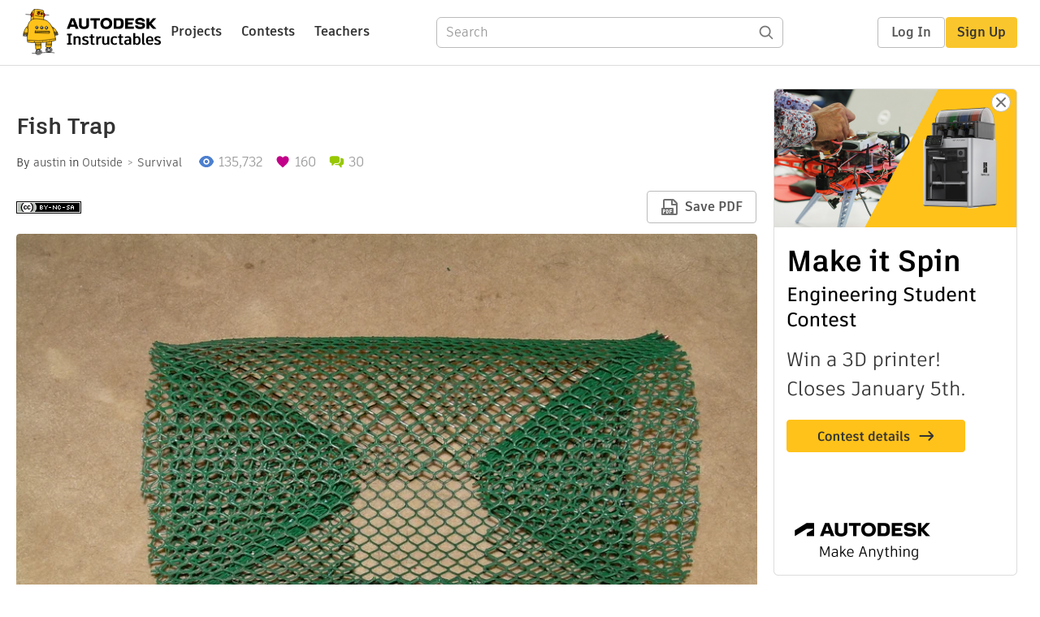

--- FILE ---
content_type: text/html; charset=utf-8
request_url: https://www.instructables.com/fish-trap/
body_size: 13459
content:
<!DOCTYPE html><html lang="en" class="no-js is-desktop "><head prefix="og: http://ogp.me/ns# fb: http://ogp.me/ns/fb# ibles-production: http://ogp.me/ns/fb/ibles-production#"><meta name="referrer" content="origin" /><meta charset="utf-8"><title>Fish Trap : 7 Steps - Instructables</title><meta property="fb:app_id" content="140028286058792"/><meta property="og:site_name" content="Instructables"/><meta name="viewport" content="width=device-width, initial-scale=1"><meta name="description" content="Fish Trap: Its a trap... for fish. Its pretty much the basic trap that uses the funnels where fish can swim in but not out."/><meta property="og:type" content="article"/><meta property="og:url" content="https://www.instructables.com/fish-trap/"/><meta property="og:image" content="https://content.instructables.com/FE8/M9R8/DKEEPLK0B4V/FE8M9R8DKEEPLK0B4V.jpg?auto=webp&amp;frame=1&amp;width=2100"/><meta property="og:image:width" content="2272"/><meta property="og:image:height" content="1704"/><meta property="og:title" content="Fish Trap"/><meta property="og:description" content="Fish Trap: Its a trap... for fish. Its pretty much the basic trap that uses the funnels where fish can swim in but not out."/><meta property="category" content="outside"/><meta property="channel" content="survival"/><meta name="twitter:card" content="summary_large_image"><meta name="twitter:site" content="@instructables"><meta name="twitter:title" content="Fish Trap"/><meta name="twitter:image" content="https://content.instructables.com/FE8/M9R8/DKEEPLK0B4V/FE8M9R8DKEEPLK0B4V.jpg?auto=webp&amp;fit=bounds&amp;frame=1&amp;height=620&amp;width=620"/><meta name="thumbnail" content="https://content.instructables.com/FE8/M9R8/DKEEPLK0B4V/FE8M9R8DKEEPLK0B4V.jpg?auto=webp&amp;frame=1&amp;width=2100"/><link rel='dns-prefetch' href='//cdn.instructables.com'/><link rel='dns-prefetch' href='//content.instructables.com'/><link rel="canonical" href="https://www.instructables.com/fish-trap/"/><link rel="shortcut icon" type="image/x-icon" href="/assets/img/siteassets/favicon.ico"/><link rel="apple-touch-icon" href="/assets/img/siteassets/apple-touch-icon.png"/><link rel="apple-touch-icon" sizes="192x192" href="/assets/img/siteassets/apple-touch-icon-192x192.png"/><link rel="apple-touch-icon" sizes="512x512" href="/assets/img/siteassets/apple-touch-icon-512x512.png"/><script>
(function(Ibles){
    Ibles.JST = Ibles.JST || {};
    Ibles.pageContext = {};
    Ibles.isStaging = false;
    Ibles.isLoggedIn = false;
    Ibles.accessCookie = "ibleAccess";
    Ibles.loggedInCookie = "loggedIn";
    Ibles.userStorageKey = "ibleuser";
})(window.Ibles = window.Ibles || {});
</script><script>function Deferred(){var e=[],t={resolve:function(n){t.then=function(e){e(n)},t.resolve=function(){throw new Error("Deferred already resolved")};var o,a=0;for(;o=e[a++];)o(n);e=null},then:function(t){e.push(t)}};return t}Ibles.readCookie=function(e,t){return(t=RegExp("(^|; )"+encodeURIComponent(e)+"=([^;]*)").exec(document.cookie))?decodeURIComponent(t[2]):null},function(e,t){var n=t.readCookie,o=n(t.loggedInCookie),a=n(t.accessCookie);t.isLoggedIn=!!o||!!a;try{var r=localStorage.getItem(t.userStorageKey);t.user=t.isLoggedIn&&r&&JSON.parse(r),e.addEventListener("DOMContentLoaded",(function(){null!=e.umami&&umami.identify(t.user.id,{screenName:t.user.screenName,email:t.user.email,admin:t.user.admin})}))}catch(e){}}(window,Ibles),function(e,t){var n=t.className;n=n.replace(/(^|\s)no-js(\s|$)/,"$1$2");var o=Ibles.user;if(Ibles.isLoggedIn&&o){n+=" is-loggedin",o.role&&o.role.indexOf("ADMIN")>=0&&(n+=" is-admin");for(var a=o.occupations,r=0;r<a.length;r++)if(a[r].name.toLowerCase().indexOf("teacher")>=0){n+=" is-teacher";break}}t.className=n}(Ibles,document.documentElement),function(e,t){var n=[],o=[],a=[],r=/p/.test(t.readyState),i="onpageshow"in e?"pageshow":"load";function s(e){return"function"==typeof e}function l(){var e=arguments,t=e[0],o=e[e.length-1];"object"==typeof t&&t.constructor===Object&&(o=t.callback,t=t.test?t.success:t.failure),s(o)&&(!function(e){e.constructor==Array&&e.length&&a.push.apply(a,e)}(t),n.push([o]))}function d(e,n,o){var a=t.createElement("script");for(var r in a.src=e,a.async=!0,n)a.setAttribute(r,n[r]);s(o)&&(a.onload=o);var i=t.getElementsByTagName("script")[0];i.parentNode.insertBefore(a,i)}function c(e,t){r?setTimeout(e,t||32):o.push(e,t)}e.addEventListener(i,(function(){for(r=!0;o[0];)c(o.shift(),o.shift())})),e.sessionReady=l,e.loadJS=l,e.loadJsQueue=n,e.sessionReady=l,e.deferJS=function(e,t,n){s(e)?c(e):c((function(){d(e,{},t)}),n)},e.loadScript=d,e.pageScripts=a}(window,document),
/*! loadCSS. [c]2017 Filament Group, Inc. MIT License */
function(e){"use strict";e.loadCSS||(e.loadCSS=function(){});var t=loadCSS.relpreload={};if(t.support=function(){var t;try{t=e.document.createElement("link").relList.supports("preload")}catch(e){t=!1}return function(){return t}}(),t.bindMediaToggle=function(e){var t=e.media||"all";function n(){e.addEventListener?e.removeEventListener("load",n):e.attachEvent&&e.detachEvent("onload",n),e.setAttribute("onload",null),e.media=t}e.addEventListener?e.addEventListener("load",n):e.attachEvent&&e.attachEvent("onload",n),setTimeout((function(){e.rel="stylesheet",e.media="only x"})),setTimeout(n,3e3)},t.poly=function(){if(!t.support())for(var n=e.document.getElementsByTagName("link"),o=0;o<n.length;o++){var a=n[o];"preload"!==a.rel||"style"!==a.getAttribute("as")||a.getAttribute("data-loadcss")||(a.setAttribute("data-loadcss",!0),t.bindMediaToggle(a))}},!t.support()){t.poly();var n=e.setInterval(t.poly,500);e.addEventListener?e.addEventListener("load",(function(){t.poly(),e.clearInterval(n)})):e.attachEvent&&e.attachEvent("onload",(function(){t.poly(),e.clearInterval(n)}))}"undefined"!=typeof exports?exports.loadCSS=loadCSS:e.loadCSS=loadCSS}("undefined"!=typeof global?global:this);</script><script type="application/ld+json">{"@context":"https://schema.org","@type":"Article","headline":"Fish Trap","name":"Fish Trap","description":"Fish Trap: Its a trap... for fish. Its pretty much the basic trap that uses the funnels where fish can swim in but not out.","datePublished":"2006-07-14","dateModified":"2017-11-12","mainEntityOfPage":{"@type":"WebPage","@id":"https://www.instructables.com/fish-trap/"},"image":{"@type":"ImageObject","url":"https://content.instructables.com/FE8/M9R8/DKEEPLK0B4V/FE8M9R8DKEEPLK0B4V.jpg?auto=webp","width":1024,"height":768},"author":{"@type":"Organization","name":"Instructables","url":"https://www.instructables.com","logo":{"@type":"ImageObject","url":"https://www.instructables.com/assets/img/logo-228x60.png","width":228,"height":60}},"publisher":{"@type":"Organization","name":"Instructables","url":"https://www.instructables.com","logo":{"@type":"ImageObject","url":"https://www.instructables.com/assets/img/logo-228x60.png","width":228,"height":60}},"contributor":{"@type":"Person","name":"austin"}}</script><script type="application/ld+json">{"@context":"http://schema.org","@type":"BreadcrumbList","itemListElement":[{"@type":"ListItem","position":1,"name":"Outside","item":{"@type":"WebPage","@id":"https://www.instructables.com/outside/"}},{"@type":"ListItem","position":2,"name":"Survival","item":{"@type":"WebPage","@id":"https://www.instructables.com/outside/survival/projects/"}}]}</script><script type="application/ld+json">{"@context":"http://schema.org","@type":"HowTo","name":"Fish Trap","description":"Fish Trap: Its a trap... for fish. Its pretty much the basic trap that uses the funnels where fish can swim in but not out.","image":{"@type":"ImageObject","url":"https://content.instructables.com/FE8/M9R8/DKEEPLK0B4V/FE8M9R8DKEEPLK0B4V.jpg?auto=webp","width":1024,"height":768},"step":[{"@type":"HowToStep","name":"Materials and Such","text":"most of the materials and such in this project can be subsituted and worked around depending on what you have.  \n\nmaterials\n\n-wire mesh, \n-plastic mesh \n-some sort of mesh\n It needs to be small enough that the fishies cannot swim out of it. I used a\u2026","image":"https://content.instructables.com/FSA/C1MQ/8DHEPLK0ALH/FSAC1MQ8DHEPLK0ALH.jpg?auto=webp&fit=bounds&frame=1","url":"https://www.instructables.com/fish-trap/#step1"},{"@type":"HowToStep","name":"Cut the Peice","text":"The trap consist of four peices , two cones , the cylinder body and the door.\n\nto make the cylinder body just measure out a rectangle of the mesh, The rcylinder should be about twice as long as it is wide so keep tht  in mind when you cut the rectan\u2026","image":"https://content.instructables.com/F2J/WLVK/B3GEPLK0AKT/F2JWLVKB3GEPLK0AKT.jpg?auto=webp&fit=bounds&frame=1","url":"https://www.instructables.com/fish-trap/#step2"},{"@type":"HowToStep","name":"Roll and Connect","text":"So now you need to roll the rectangle into a cylinder . Try to leave and overlap of about 2 units of the mesh. Then used the thin wire to weave the two sides together Start at the edge of the mesh and work across  making a seam. Do it as if you were\u2026","image":"https://content.instructables.com/FU6/JUW6/AW6EPLK0B2X/FU6JUW6AW6EPLK0B2X.jpg?auto=webp&fit=bounds&frame=1&width=1024","url":"https://www.instructables.com/fish-trap/#step3"},{"@type":"HowToStep","name":"Ah Yes the Cones, the Cones","text":"The cones are made out of a half circle of the mesh rolleds into cone shape and connected with the wire. I found that the best way to make it fit was to first make a cut out with the poster board and then adjust it to make it perfect then use that p\u2026","image":"https://content.instructables.com/F00/332H/P1HEPLK0ARA/F00332HP1HEPLK0ARA.jpg?auto=webp&fit=bounds&frame=1","url":"https://www.instructables.com/fish-trap/#step4"},{"@type":"HowToStep","name":"And Now for the Hard Part","text":"The attaching of the cones to the cylinder is the hard part. The cones need to be inverted and attached with the wire to the outside edge of the cylinder. This is also the part where you need to trim off any extra on the cones to make them fit well.\u2026","image":"https://content.instructables.com/FWV/EBQ9/8DYEPLK0AQK/FWVEBQ98DYEPLK0AQK.jpg?auto=webp&fit=bounds&frame=1","url":"https://www.instructables.com/fish-trap/#step5"},{"@type":"HowToStep","name":"And Now for the Harder Part","text":"This part requires an arc welder, plasma cutter and a large jackhammer. Or you can use wire cutters and scissors. now that you have you lovely cylinder and two inverted cones on either side its time to add the door. The door is most critical to remo\u2026","image":"https://content.instructables.com/FE8/M9R8/DKEEPLK0B4V/FE8M9R8DKEEPLK0B4V.jpg?auto=webp&fit=bounds&frame=1&height=1024&width=1024","url":"https://www.instructables.com/fish-trap/#step6"},{"@type":"HowToStep","name":"Attaching Said Door","text":" Uses a coil of thick wire to attach the door. twist the coil of wire through the mesh on the top of the door and the top of the opening.  If you look at a composition notebook that has the wire coil then you can see and example. Then uses two littl\u2026","image":"https://content.instructables.com/F5L/Y380/KCLEPLK0AWS/F5LY380KCLEPLK0AWS.jpg?auto=webp&fit=bounds&frame=1","url":"https://www.instructables.com/fish-trap/#step7"}]}</script><link href="/assets/BUNDLES/global_desktop_bs2_css.min.css?c=d850afe06f" rel="stylesheet" type="text/css" media="screen" /><link href="/assets/scss/global.css?c=d850afe06f" rel="stylesheet" type="text/css" media="screen" /><link rel="preload" href="/assets/fonts/artifakt-element-regular.woff2" as="font" type="font/woff2" crossorigin="anonymous"><link rel="preload" href="/assets/fonts/artifakt-element-medium.woff2" as="font" type="font/woff2" crossorigin="anonymous"><link rel="preload" href="/assets/fonts/artifakt-element-bold.woff2" as="font" type="font/woff2" crossorigin="anonymous"><link rel="preload" href="/assets/fonts/artifakt-legend-regular.woff2" as="font" type="font/woff2" crossorigin="anonymous"><link rel="preload" href="/assets/fonts/artifakt-legend-bold.woff2" as="font" type="font/woff2" crossorigin="anonymous"><link href="/assets/scss/artifakt.css?c=d850afe06f" rel="stylesheet" type="text/css" media="screen" /><link href="/assets/BUNDLES/ible_desktop_css.min.css?c=d850afe06f" rel="stylesheet" type="text/css" media="screen" /><link href="/assets/BUNDLES/ible_print_css.min.css?c=d850afe06f" rel="stylesheet" type="text/css" media="print" /><link href="/assets/scss/instructable.css?c=d850afe06f" rel="stylesheet" type="text/css" media="screen" /><link rel="stylesheet" href="/assets/js_bundles/c4b2cb012d/main-IivEqil1.css" /><script type="module" crossorigin="" src="/assets/js_bundles/c4b2cb012d/main-BRNTBW-N.js"></script><script type="text/javascript" src="https://js-cdn.dynatrace.com/jstag/1672bab6729/bf86358stq/17188ffd570aec1_complete.js" crossorigin="anonymous"></script><script defer src="/script.js" data-website-id="d961f64b-37e9-4704-8b1d-505f4230afe5" data-do-not-track="true"></script></head><body class=""><div id="site-announcements" class="site-announcements"><div class="site-announcements-content"></div></div><header id="site-header" class="responsive-header"></header><main><div id="react-container" class=""></div><div class="instructable"><div class="instructable-content"><article id="article" class="full-wrapper category-content-outside"><header class="article-header" data-location="header"><div class="promo-top"><img class="promo-hide"
                 src="/assets/svg/close-ad.svg"
                 alt="Hide" title="Hide"/><a href="https://www.instructables.com/contest/makeitspin25" class="promo-link"><img src="//images.ctfassets.net/jl5ii4oqrdmc/4yplU7nAk0lm4Q3LuFIVDN/b177646a6830b549e2914bf89d747197/spin-Contest2-1940x500-2.png?w=1940&fm=webp" width="970" height="250" /></a></div><h1 class="header-title">Fish Trap</h1><div class="sub-header"><div class="header-byline">
            By <a href="/member/austin/" rel="author">austin</a>
            
            
                in <a class="category" href="/outside/">Outside</a><a class="channel" href="/outside/survival/projects/">Survival</a></div><div class="header-stats"><p class="svg-views view-count">135,732</p><p class="svg-favorite active favorite-count">160</p><a href="#ible-footer-portal" class="svg-comments active comment-count">30</a></div></div><div class="sub-header header-meta-actions"><div class="header-meta"><span class="posted-date"></span><button class="license-btn" data-url="https://creativecommons.org/licenses/by-nc-sa/4.0/"><img alt="license" src="/assets/img/license/by-nc-sa_small.png"/></button></div><div
                id="ible-actions-portal"
                data-urlstring="fish-trap"
                data-id="EG91NY1FTQEPLK0B6A"
                data-status="PUBLISHED"
            ></div></div></header><div class="article-body"><section id="intro" class="step" data-stepid="SG91NY1FTQEPLK0B6A"><h2 class="step-title sr-only">Introduction: Fish Trap</h2><div class="mediaset"></div><noscript><div class="no-js-photoset"><img loading="lazy" alt="Fish Trap" src="https://content.instructables.com/FE8/M9R8/DKEEPLK0B4V/FE8M9R8DKEEPLK0B4V.jpg?auto=webp&amp;fit=bounds&amp;frame=1&amp;height=1024&amp;width=1024auto=webp&amp;frame=1&amp;height=300"></div></noscript><div class="author-promo clearfix"><div class="author-promo-row"><div class="byline"><a class="avatar" rel="author" href="/member/austin/"><img class="lazyload" data-src="https://content.instructables.com/F0C/4WQ0/CL0EP281L6D/F0C4WQ0CL0EP281L6D.jpg?auto=webp&amp;crop=1%3A1&amp;frame=1&amp;width=130" src="/assets/img/pixel.png" alt="austin"><noscript><img  src="https://content.instructables.com/F0C/4WQ0/CL0EP281L6D/F0C4WQ0CL0EP281L6D.jpg?auto=webp&amp;crop=1%3A1&amp;frame=1&amp;width=130" alt="austin"/></noscript></a><span class="author-name">By <a class="author" rel="author" href="/member/austin/">austin</a></span><span class="author-follow"><button class="btn btn-yellow follow-btn">Follow</button></span></div></div><div class="recent-ibles promoted-content clearfix "><span class="promoted-items-label">
                More by the author:
            </span><div class="promoted-items list-unstyled pull-right"><div data-id="" class="promoted-item-thumbnail thumbnail instructable-thumbnail"><div class="image-wrapper"><a href="/live-trap-for-bunnies-and-such/"><img class="lazyload" data-src="https://content.instructables.com/FHJ/NIBD/KRQEPZY2IJN/FHJNIBDKRQEPZY2IJN.bmp?auto=webp&amp;crop=1%3A1&amp;frame=1&amp;width=130" src="/assets/img/pixel.png" alt="Basic Live Trap for Rabbits, squirrels and other beasts"><noscript><img  src="https://content.instructables.com/FHJ/NIBD/KRQEPZY2IJN/FHJNIBDKRQEPZY2IJN.bmp?auto=webp&amp;crop=1%3A1&amp;frame=1&amp;width=130" alt="Basic Live Trap for Rabbits, squirrels and other beasts"/></noscript></a></div></div></div></div><div class="about about-full">
            
                
                    About: you got a cheeto on you face man
                
            
            <span class="author-link"><a class="more-link" rel="author" href="/member/austin/">More About austin &raquo;</a></span></div></div><div class="step-body">
        Its a trap... for fish. Its pretty much the basic trap that uses the funnels where fish can swim in but not out.
    </div></section><section id="step1" class="step" data-stepid="EGU8VYRZ0TEPLK0B8C"><h2 class="step-title">Step 1: Materials and Such</h2><div class="mediaset"></div><noscript><div class="no-js-photoset"><img loading="lazy" alt="Materials and Such" src="https://content.instructables.com/FSA/C1MQ/8DHEPLK0ALH/FSAC1MQ8DHEPLK0ALH.jpg?auto=webp&amp;fit=bounds&amp;frame=1auto=webp&amp;frame=1&amp;height=300"><img loading="lazy" alt="Materials and Such" src="https://content.instructables.com/FOF/DBBS/3ZLEPLK0AM5/FOFDBBS3ZLEPLK0AM5.jpg?auto=webp&amp;fit=bounds&amp;frame=1auto=webp&amp;frame=1&amp;height=300"><img loading="lazy" alt="Materials and Such" src="https://content.instructables.com/F2J/WLVK/B3GEPLK0AKT/F2JWLVKB3GEPLK0AKT.jpg?auto=webp&amp;fit=bounds&amp;frame=1auto=webp&amp;frame=1&amp;height=300"></div></noscript><div class="step-body">
        most of the materials and such in this project can be subsituted and worked around depending on what you have.  <br><br>materials<br><br>-wire mesh, <br>-plastic mesh <br>-some sort of mesh<br> It needs to be small enough that the fishies cannot swim out of it. I used a plastic mesh that i got from the fencing department in lowes<br><br>-thin enamel coated wire<br>-thick wire<br><br>-2 dowels, <br>They dont need to be very thick, i used bamboo kebabs.<br><br>posterboard, wrapping paper <br>something that you can use to make a cone stencil<br><br>Tools<br>wire cutters<br>something to cut the mesh with<br> needle nose pliers<br></div></section><section id="step2" class="step" data-stepid="E3578RSK4AEPLK0B9E"><h2 class="step-title">Step 2: Cut the Peice</h2><div class="mediaset"></div><noscript><div class="no-js-photoset"><img loading="lazy" alt="Cut the Peice" src="https://content.instructables.com/F2J/WLVK/B3GEPLK0AKT/F2JWLVKB3GEPLK0AKT.jpg?auto=webp&amp;fit=bounds&amp;frame=1auto=webp&amp;frame=1&amp;height=300"></div></noscript><div class="step-body">
        The trap consist of four peices , two cones , the cylinder body and the door.<br><br>to make the cylinder body just measure out a rectangle of the mesh, The rcylinder should be about twice as long as it is wide so keep tht  in mind when you cut the rectangle.. This step isnt real hard its basically cut a rectangle. 
    </div></section><section id="step3" class="step" data-stepid="E2H15UHEFUEPLK0B9Y"><h2 class="step-title">Step 3: Roll and Connect</h2><div class="mediaset"></div><noscript><div class="no-js-photoset"><img loading="lazy" alt="Roll and Connect" src="https://content.instructables.com/FU6/JUW6/AW6EPLK0B2X/FU6JUW6AW6EPLK0B2X.jpg?auto=webp&amp;fit=bounds&amp;frame=1&amp;width=1024auto=webp&amp;frame=1&amp;height=300"><img loading="lazy" alt="Roll and Connect" src="https://content.instructables.com/FLT/RMXC/KDGEPLK0AKA/FLTRMXCKDGEPLK0AKA.jpg?auto=webp&amp;fit=bounds&amp;frame=1auto=webp&amp;frame=1&amp;height=300"></div></noscript><div class="step-body">
        So now you need to roll the rectangle into a cylinder . Try to leave and overlap of about 2 units of the mesh. Then used the thin wire to weave the two sides together Start at the edge of the mesh and work across  making a seam. Do it as if you were sewing the mesh together with the wire and every so often make a couple loops around the two edges to reinforce it. Using needl nose pliers to pull it through it makes it much easier.
    </div></section><section id="step4" class="step" data-stepid="EV1ICP7DGDEPLK0BES"><h2 class="step-title">Step 4: Ah Yes the Cones, the Cones</h2><div class="mediaset"></div><noscript><div class="no-js-photoset"><img loading="lazy" alt="Ah Yes the Cones, the Cones" src="https://content.instructables.com/F00/332H/P1HEPLK0ARA/F00332HP1HEPLK0ARA.jpg?auto=webp&amp;fit=bounds&amp;frame=1auto=webp&amp;frame=1&amp;height=300"><img loading="lazy" alt="Ah Yes the Cones, the Cones" src="https://content.instructables.com/FD9/39M9/GLTEPLK0ART/FD939M9GLTEPLK0ART.jpg?auto=webp&amp;fit=bounds&amp;frame=1&amp;height=1024&amp;width=1024auto=webp&amp;frame=1&amp;height=300"><img loading="lazy" alt="Ah Yes the Cones, the Cones" src="https://content.instructables.com/FZ3/679Q/KUQEPLK0ASG/FZ3679QKUQEPLK0ASG.jpg?auto=webp&amp;fit=bounds&amp;frame=1auto=webp&amp;frame=1&amp;height=300"><img loading="lazy" alt="Ah Yes the Cones, the Cones" src="https://content.instructables.com/F9W/5J8V/IE1EPLK0AJM/F9W5J8VIE1EPLK0AJM.jpg?auto=webp&amp;fit=bounds&amp;frame=1auto=webp&amp;frame=1&amp;height=300"></div></noscript><div class="step-body">
        The cones are made out of a half circle of the mesh rolleds into cone shape and connected with the wire. I found that the best way to make it fit was to first make a cut out with the poster board and then adjust it to make it perfect then use that peice as a guide line for the mesh. Its best to keep a little extra on the cone peice  because its much easier to trim down than it is to strech it. The angle of the cone should not be to steep  Mine was about the same as a typical kitchen funnel. middle of the cone should be  a little bigger than the size of fish you want to catch.  dont try to catch avery big fish without a very big trap because it will not work.
    </div></section><section id="step5" class="step" data-stepid="E2WQ730S6YEPLK0BFL"><h2 class="step-title">Step 5: And Now for the Hard Part</h2><div class="mediaset"></div><noscript><div class="no-js-photoset"><img loading="lazy" alt="And Now for the Hard Part" src="https://content.instructables.com/FWV/EBQ9/8DYEPLK0AQK/FWVEBQ98DYEPLK0AQK.jpg?auto=webp&amp;fit=bounds&amp;frame=1auto=webp&amp;frame=1&amp;height=300"><img loading="lazy" alt="And Now for the Hard Part" src="https://content.instructables.com/FP4/I1UT/RLZEPLK0AW2/FP4I1UTRLZEPLK0AW2.jpg?auto=webp&amp;fit=bounds&amp;frame=1auto=webp&amp;frame=1&amp;height=300"></div></noscript><div class="step-body">
        The attaching of the cones to the cylinder is the hard part. The cones need to be inverted and attached with the wire to the outside edge of the cylinder. This is also the part where you need to trim off any extra on the cones to make them fit well.  start at one point on the edge of the cone and cylinder and then "sew" around the cylinder.
    </div></section><section id="step6" class="step" data-stepid="EQCSE5PK3KEPLK0BG6"><h2 class="step-title">Step 6: And Now for the Harder Part</h2><div class="mediaset"></div><noscript><div class="no-js-photoset"><img loading="lazy" alt="And Now for the Harder Part" src="https://content.instructables.com/FE8/M9R8/DKEEPLK0B4V/FE8M9R8DKEEPLK0B4V.jpg?auto=webp&amp;fit=bounds&amp;frame=1&amp;height=1024&amp;width=1024auto=webp&amp;frame=1&amp;height=300"><img loading="lazy" alt="And Now for the Harder Part" src="https://content.instructables.com/F8W/EQC5/BPFEPLK0AXI/F8WEQC5BPFEPLK0AXI.jpg?auto=webp&amp;fit=bounds&amp;frame=1auto=webp&amp;frame=1&amp;height=300"><img loading="lazy" alt="And Now for the Harder Part" src="https://content.instructables.com/F90/BRKQ/I9FEPLK0AYW/F90BRKQI9FEPLK0AYW.jpg?auto=webp&amp;fit=bounds&amp;frame=1auto=webp&amp;frame=1&amp;height=300"><img loading="lazy" alt="And Now for the Harder Part" src="https://content.instructables.com/FFM/3LEP/Q7CEPLK0AY8/FFM3LEPQ7CEPLK0AY8.jpg?auto=webp&amp;fit=bounds&amp;frame=1auto=webp&amp;frame=1&amp;height=300"><img loading="lazy" alt="And Now for the Harder Part" src="https://content.instructables.com/FD2/NZCK/QQEEPLK0AQ1/FD2NZCKQQEEPLK0AQ1.jpg?auto=webp&amp;fit=bounds&amp;frame=1auto=webp&amp;frame=1&amp;height=300"></div></noscript><div class="step-body">
        This part requires an arc welder, plasma cutter and a large jackhammer. Or you can use wire cutters and scissors. now that you have you lovely cylinder and two inverted cones on either side its time to add the door. The door is most critical to removing the fish you caught and adding bait and weight. Decide what size you want your door to be and then cut out  a piece of the cylinder that size. Next find a piece that when folded in half is about an inch bigger than the opening on all sides. Fold the piece in half to double it over and make it stronger. <br>To stiffen the door I used a piece of thick wire that a wound through the piece of mesh on the side of the mesh that was not closed from folding over. 
    </div></section><section id="step7" class="step" data-stepid="EQD25O5OOZEPLK0BGT"><h2 class="step-title">Step 7: Attaching Said Door</h2><div class="mediaset"></div><noscript><div class="no-js-photoset"><img loading="lazy" alt="Attaching Said Door" src="https://content.instructables.com/F5L/Y380/KCLEPLK0AWS/F5LY380KCLEPLK0AWS.jpg?auto=webp&amp;fit=bounds&amp;frame=1auto=webp&amp;frame=1&amp;height=300"><img loading="lazy" alt="Attaching Said Door" src="https://content.instructables.com/FP4/I1UT/RLZEPLK0AW2/FP4I1UTRLZEPLK0AW2.jpg?auto=webp&amp;fit=bounds&amp;frame=1auto=webp&amp;frame=1&amp;height=300"></div></noscript><div class="step-body">
         Uses a coil of thick wire to attach the door. twist the coil of wire through the mesh on the top of the door and the top of the opening.  If you look at a composition notebook that has the wire coil then you can see and example. Then uses two little loops of wire to secure the two sides of the door hinge.   
    </div></section></div></article><div class="promo-side"><div class="promo-sticky-container"><img class="promo-hide"
                                 src="/assets/svg/close-ad.svg"
                                 alt="Hide" title="Hide"/><a href="https://www.instructables.com/contest/makeitspin25" class="promo-link"><img src="//images.ctfassets.net/jl5ii4oqrdmc/6FsNOldhVxbs4uSlUaDWzj/770c3f42a1e70edeec9a012e088fdea0/spin-Contest2-600x1200-3.png?w=600&fm=webp" width="300" height="600"></a></div></div></div><div
            id="ible-footer-portal"
            data-urlstring="fish-trap"
            data-id="EG91NY1FTQEPLK0B6A"
            data-author-id="M1FWJ2UO9LEP27Q13T"
        ></div><div
            id="project-admin-panel"
            data-urlstring="fish-trap"
        ></div><div
            id="select-contest-portal"
            data-urlstring="fish-trap"
        ></div></div></main><footer id="footer" class="footer footer-desktop footer-outside"><div class="footer-row footer-row-top"><div class="footer-robot robot-icon robot-icon-outside"></div><div class="footer-categories"><span class="title">Categories</span><ul class="footer-categories-links"><li class="circuits "><a href="/circuits/"><div class="category-icon icon-category-circuits"></div>Circuits
                            </a></li><li class="workshop "><a href="/workshop/"><div class="category-icon icon-category-workshop"></div>Workshop
                            </a></li><li class="design "><a href="/design/"><div class="category-icon icon-category-design"></div>Design
                            </a></li><li class="craft "><a href="/craft/"><div class="category-icon icon-category-craft"></div>Craft
                            </a></li><li class="cooking "><a href="/cooking/"><div class="category-icon icon-category-cooking"></div>Cooking
                            </a></li><li class="living "><a href="/living/"><div class="category-icon icon-category-living"></div>Living
                            </a></li><li class="outside active"><a href="/outside/"><div class="category-icon icon-category-outside"></div>Outside
                            </a></li><li class="teachers "><a href="/teachers/"><div class="category-icon icon-category-teachers"></div>Teachers
                            </a></li></ul></div><div class="footer-about-us"><span class="title">About Us</span><ul><li><a href="/about/">Who We Are</a></li><li><a href="/create/">Why Publish?</a></li></ul></div><div class="footer-resources"><span class="title">Resources</span><ul><li><a href="/Get-Started/">Get Started</a></li><li><a href="/help/">Help</a></li><li><a href="/sitemap/">Sitemap</a></li></ul></div><div class="footer-find-us"><span class="title">Find Us</span><ul><li><a class="instagram" href="https://www.instagram.com/instructables/" title="Instagram"><i class="svg-icon svg-share-instagram"></i></a></li><li><a class="tiktok" href="https://www.tiktok.com/@instructables" title="TikTok"><i class="svg-icon svg-share-tiktok"></i></a></li></ul></div></div><div class="footer-rule"><hr/></div><div class="footer-row footer-row-bottom"><div class="footer-links"><p>© 2025 Autodesk, Inc.</p><ul class="footer-links-list"><li><a href="https://www.autodesk.com/company/legal-notices-trademarks/terms-of-service-autodesk360-web-services/instructables-terms-of-service-june-5-2013" target="_blank">Terms of Service</a><span class="divider">|</span></li><li><a href="https://www.autodesk.com/company/legal-notices-trademarks/privacy-statement" target="_blank">Privacy Statement</a><span class="divider">|</span></li><li><a data-opt-in-preferences="">Privacy settings</a><span class="divider">|</span></li><li><a href="https://www.autodesk.com/company/legal-notices-trademarks" target="_blank">Legal Notices &amp; Trademarks</a></li></ul><a href="https://www.autodesk.com" class="adsk-logo" target="blank"><img alt="Autodesk" src="/assets/img/footer/autodesk-logo-primary-white.png"/></a></div></div></footer><script id="js-page-context" type="application/json">{"mobile":false,"accessCookie":"ibleAccess","sessionCookie":"JSESSIONID","loggedInCookie":"loggedIn","awsAlbCookie":"AWSALB","sourceCookie":"iblesource","userStorageKey":"ibleuser","remoteHost":"https://www.instructables.com","remoteRoot":"https://www.instructables.com/","staticRoot":"/assets/","facebookAppId":"140028286058792","recaptchaSiteKey":"6Ldd5tIrAAAAAMMFbMn4h6iFKmYUliI8P5SiMeV5","oauthCallbackUrl":"https://www.instructables.com/oauth/callback/","oauthGetAuthUrl":"https://www.instructables.com/oauth/getAuthUrl/","nativeApp":false,"disableEmailVerifyWidget":false,"cacheUrls":["https://www.instructables.com/fish-trap/","https://www.instructables.com/json-api/showInstructableModel?anyStatus=false&urlString=fish-trap&versionId=","https://www.instructables.com/json-api/getComments?IMadeIt=false&commentId=&instructableId=EG91NY1FTQEPLK0B6A&limit=20"],"extraCacheUrls":[],"commitInfo":{"git_hash":"d850afe06f","commit_message":"IN-8773: Fix posting an I Made It"},"cdnUrlUserContent":"https://content.instructables.com","cdnUrlInternal":"https://content.instructables.com","cdnUrls":["https://content.instructables.com","https://content.instructables.com","https://content.instructables.com"],"xhrTimeoutMilliseconds":30000.0,"imageFileExtensions":["jpg","jpeg","gif","png","bmp"],"uploadableFileTypes":["bmp","gif","img","jpg","jpeg","pct","pict","png","raw","tif","tiff","avi","mov","mpg","mpeg","mp4","ogg","ram","webm","wmv","3gp","aaf","aif","aiff","mp3","wav","ai","apk","asc","asy","bat","brd","c","cdr","cpp","crw","csv","dru","dwg","dxf","eps","fzz","f3d","g","gco","gcode","gz","h","hex","iam","indd","ino","ipt","key","lbr","m3u","pde","pdf","psd","py","rtfsch","skp","sldprt","step","stl","studio2","studio3","sub","svg","swf","txt","visuino","vsd","wpr","xml","3mf"],"collectionLimit":300,"typesenseProxy":"/api_proxy/search","typesenseApiKey":"aVRXWEZhelk3RlYway94RVRCUk5kdmhjRzc3VGF6RW1UVVIxSXdvWlh3ST02ZWFYeyJleGNsdWRlX2ZpZWxkcyI6Im91dF9vZixzZWFyY2hfdGltZV9tcyxzdGVwQm9keSIsInBlcl9wYWdlIjo2MH0=","countries":[["US","United States"],["AF","Afghanistan"],["AL","Albania"],["DZ","Algeria"],["AS","American Samoa"],["AD","Andorra"],["AO","Angola"],["AI","Anguilla"],["AQ","Antarctica"],["AG","Antigua and Barbuda"],["AR","Argentina"],["AM","Armenia"],["AW","Aruba"],["AU","Australia"],["AT","Austria"],["AZ","Azerbaijan"],["BS","Bahamas"],["BH","Bahrain"],["BD","Bangladesh"],["BB","Barbados"],["BE","Belgium"],["BZ","Belize"],["BJ","Benin"],["BM","Bermuda"],["BT","Bhutan"],["BO","Bolivia"],["BQ","Bonaire, Sint Eustatius and Saba"],["BA","Bosnia and Herzegovina"],["BW","Botswana"],["BV","Bouvet Island"],["BR","Brazil"],["IO","British Indian Ocean Territory"],["BN","Brunei Darussalam"],["BG","Bulgaria"],["BF","Burkina Faso"],["BI","Burundi"],["CV","Cabo Verde"],["KH","Cambodia"],["CM","Cameroon"],["CA","Canada"],["KY","Cayman Islands"],["CF","Central African Republic"],["TD","Chad"],["CL","Chile"],["CN","China"],["CX","Christmas Island"],["CC","Cocos (Keeling) Islands"],["CO","Colombia"],["KM","Comoros"],["CG","Congo"],["CD","Congo, The Democratic Republic of the"],["CK","Cook Islands"],["CR","Costa Rica"],["HR","Croatia"],["CW","Cura\u00e7ao"],["CY","Cyprus"],["CZ","Czechia"],["CI","C\u00f4te d'Ivoire"],["DK","Denmark"],["DJ","Djibouti"],["DM","Dominica"],["DO","Dominican Republic"],["EC","Ecuador"],["EG","Egypt"],["SV","El Salvador"],["GQ","Equatorial Guinea"],["ER","Eritrea"],["EE","Estonia"],["SZ","Eswatini"],["ET","Ethiopia"],["FK","Falkland Islands (Malvinas)"],["FO","Faroe Islands"],["FJ","Fiji"],["FI","Finland"],["FR","France"],["GF","French Guiana"],["PF","French Polynesia"],["TF","French Southern Territories"],["GA","Gabon"],["GM","Gambia"],["GE","Georgia"],["DE","Germany"],["GH","Ghana"],["GI","Gibraltar"],["GR","Greece"],["GL","Greenland"],["GD","Grenada"],["GP","Guadeloupe"],["GU","Guam"],["GT","Guatemala"],["GG","Guernsey"],["GN","Guinea"],["GW","Guinea-Bissau"],["GY","Guyana"],["HT","Haiti"],["HM","Heard Island and McDonald Islands"],["VA","Holy See (Vatican City State)"],["HN","Honduras"],["HK","Hong Kong"],["HU","Hungary"],["IS","Iceland"],["IN","India"],["ID","Indonesia"],["IQ","Iraq"],["IE","Ireland"],["IM","Isle of Man"],["IL","Israel"],["IT","Italy"],["JM","Jamaica"],["JP","Japan"],["JE","Jersey"],["JO","Jordan"],["KZ","Kazakhstan"],["KE","Kenya"],["KI","Kiribati"],["KW","Kuwait"],["KG","Kyrgyzstan"],["LA","Laos"],["LV","Latvia"],["LB","Lebanon"],["LS","Lesotho"],["LR","Liberia"],["LY","Libya"],["LI","Liechtenstein"],["LT","Lithuania"],["LU","Luxembourg"],["MO","Macao"],["MG","Madagascar"],["MW","Malawi"],["MY","Malaysia"],["MV","Maldives"],["ML","Mali"],["MT","Malta"],["MH","Marshall Islands"],["MQ","Martinique"],["MR","Mauritania"],["MU","Mauritius"],["YT","Mayotte"],["MX","Mexico"],["FM","Micronesia, Federated States of"],["MD","Moldova"],["MC","Monaco"],["MN","Mongolia"],["ME","Montenegro"],["MS","Montserrat"],["MA","Morocco"],["MZ","Mozambique"],["MM","Myanmar"],["NA","Namibia"],["NR","Nauru"],["NP","Nepal"],["NL","Netherlands"],["NC","New Caledonia"],["NZ","New Zealand"],["NI","Nicaragua"],["NE","Niger"],["NG","Nigeria"],["NU","Niue"],["NF","Norfolk Island"],["MK","North Macedonia"],["MP","Northern Mariana Islands"],["NO","Norway"],["OM","Oman"],["PK","Pakistan"],["PW","Palau"],["PS","Palestine, State of"],["PA","Panama"],["PG","Papua New Guinea"],["PY","Paraguay"],["PE","Peru"],["PH","Philippines"],["PN","Pitcairn"],["PL","Poland"],["PT","Portugal"],["PR","Puerto Rico"],["QA","Qatar"],["RO","Romania"],["RW","Rwanda"],["RE","R\u00e9union"],["BL","Saint Barth\u00e9lemy"],["SH","Saint Helena, Ascension and Tristan da Cunha"],["KN","Saint Kitts and Nevis"],["LC","Saint Lucia"],["MF","Saint Martin (French part)"],["PM","Saint Pierre and Miquelon"],["VC","Saint Vincent and the Grenadines"],["WS","Samoa"],["SM","San Marino"],["ST","Sao Tome and Principe"],["SA","Saudi Arabia"],["SN","Senegal"],["RS","Serbia"],["SC","Seychelles"],["SL","Sierra Leone"],["SG","Singapore"],["SX","Sint Maarten (Dutch part)"],["SK","Slovakia"],["SI","Slovenia"],["SB","Solomon Islands"],["SO","Somalia"],["ZA","South Africa"],["GS","South Georgia and the South Sandwich Islands"],["KR","South Korea"],["SS","South Sudan"],["ES","Spain"],["LK","Sri Lanka"],["SD","Sudan"],["SR","Suriname"],["SJ","Svalbard and Jan Mayen"],["SE","Sweden"],["CH","Switzerland"],["TW","Taiwan"],["TJ","Tajikistan"],["TZ","Tanzania"],["TH","Thailand"],["TL","Timor-Leste"],["TG","Togo"],["TK","Tokelau"],["TO","Tonga"],["TT","Trinidad and Tobago"],["TN","Tunisia"],["TM","Turkmenistan"],["TC","Turks and Caicos Islands"],["TV","Tuvalu"],["TR","T\u00fcrkiye"],["UG","Uganda"],["UA","Ukraine"],["AE","United Arab Emirates"],["GB","United Kingdom"],["UM","United States Minor Outlying Islands"],["UY","Uruguay"],["UZ","Uzbekistan"],["VU","Vanuatu"],["VE","Venezuela"],["VN","Vietnam"],["VG","Virgin Islands, British"],["VI","Virgin Islands, U.S."],["WF","Wallis and Futuna"],["EH","Western Sahara"],["YE","Yemen"],["ZM","Zambia"],["ZW","Zimbabwe"],["AX","\u00c5land Islands"]],"ineligibleCountries":[["AR","Argentina"],["BR","Brazil"],["IT","Italy"],["PL","Poland"],["RO","Romania"],["TR","T\u00fcrkiye"]],"featureFlags":{"get_help":true,"disable_amp":true,"react_homepage":true,"disable_backend_recaptcha_validation":true,"enable_recaptcha_enterprise":true,"responsive_nav":true,"oxygenoauth":true,"googleoauth":true},"category":"outside","channel":"survival","ibleData":{"id":"EG91NY1FTQEPLK0B6A","urlString":"fish-trap","fullUrl":"https://www.instructables.com/fish-trap/","shareImageUrl":"https://content.instructables.com/FE8/M9R8/DKEEPLK0B4V/FE8M9R8DKEEPLK0B4V.jpg?auto=webp&frame=1&width=2100","title":"Fish Trap","type":"Step by Step","featureFlag":false,"classifications":[{"name":"outside","title":"Outside","type":"category","channels":[{"name":"survival","title":"Survival","type":"channel","category":"outside"}]}],"category":"outside","channel":"survival","grade":"","subject":"","author":{"id":"M1FWJ2UO9LEP27Q13T","screenName":"austin","originalUrl":"https://content.instructables.com/F0C/4WQ0/CL0EP281L6D/F0C4WQ0CL0EP281L6D.jpg?auto=webp"},"coverImage":{"originalUrl":"https://content.instructables.com/FE8/M9R8/DKEEPLK0B4V/FE8M9R8DKEEPLK0B4V.jpg?auto=webp"},"commentingEnabled":true,"indexTags":["internal"],"publishDate":"2006-07-14 18:25:21.0","modifiedDate":"2017-11-12 12:00:13.0"}}</script><script>/*! head.load - v2.0.0 */
!function(e,t){"use strict";var n,a,r=e.document,o=[],u=[],c={},l={},i="async"in r.createElement("script")||"MozAppearance"in r.documentElement.style||e.opera,s=e.head_conf&&e.head_conf.head||"head",d=e[s]=e[s]||function(){d.ready.apply(null,arguments)},f=1,p=2,y=3,m=4;function h(){}function v(e,t){if(e){"object"==typeof e&&(e=[].slice.call(e));for(var n=0,a=e.length;n<a;n++)t.call(e,e[n],n)}}function g(e,n){var a=Object.prototype.toString.call(n).slice(8,-1);return n!==t&&null!==n&&a===e}function E(e){return g("Function",e)}function L(e){return g("Array",e)}function T(e){(e=e||h)._done||(e(),e._done=1)}function b(e){var t,n,a,r,o={};if("object"==typeof e)for(var u in e)e[u]&&(o={name:u,url:e[u]});else o={name:(t=e,n=t.split("/"),a=n[n.length-1],r=a.indexOf("?"),-1!==r?a.substring(0,r):a),url:e};var c=l[o.name];return c&&c.url===o.url?c:(l[o.name]=o,o)}function j(e){for(var t in e=e||l)if(e.hasOwnProperty(t)&&e[t].state!==m)return!1;return!0}function A(e,n){e.state===t&&(e.state=f,e.onpreload=[],M({url:e.url,type:"cache"},(function(){!function(e){e.state=p,v(e.onpreload,(function(e){e.call()}))}(e)})))}function S(e,t){t=t||h,e.state!==m?e.state!==y?e.state!==f?(e.state=y,M(e,(function(){e.state=m,t(),v(c[e.name],(function(e){T(e)})),a&&j()&&v(c.ALL,(function(e){T(e)}))}))):e.onpreload.push((function(){S(e,t)})):d.ready(e.name,t):t()}function M(t,n){var a;n=n||h,/\.css[^\.]*$/.test(t.url)?((a=r.createElement("link")).type="text/"+(t.type||"css"),a.rel="stylesheet",a.href=t.url):((a=r.createElement("script")).type="text/"+(t.type||"javascript"),a.src=t.url),a.onload=a.onreadystatechange=function(t){("load"===(t=t||e.event).type||/loaded|complete/.test(a.readyState)&&(!r.documentMode||r.documentMode<9))&&(a.onload=a.onreadystatechange=a.onerror=null,n())},a.onerror=function(t){t=t||e.event,a.onload=a.onreadystatechange=a.onerror=null,n()},a.async=!1,a.defer=!1;var o=r.head||r.getElementsByTagName("head")[0];o.insertBefore(a,o.lastChild)}function O(){if(!r.body)return e.clearTimeout(d.readyTimeout),void(d.readyTimeout=e.setTimeout(O,50));a||(a=!0,function(){for(var e=r.getElementsByTagName("script"),t=0,n=e.length;t<n;t++){var a=e[t].getAttribute("data-headjs-load");if(a)return void d.load(a)}}(),v(o,(function(e){T(e)})))}function k(){r.addEventListener?(r.removeEventListener("DOMContentLoaded",k,!1),O()):"complete"===r.readyState&&(r.detachEvent("onreadystatechange",k),O())}if("complete"===r.readyState)O();else if(r.addEventListener)r.addEventListener("DOMContentLoaded",k,!1),e.addEventListener("load",O,!1);else{r.attachEvent("onreadystatechange",k),e.attachEvent("onload",O);var _=!1;try{_=!e.frameElement&&r.documentElement}catch(e){}_&&_.doScroll&&function t(){if(!a){try{_.doScroll("left")}catch(n){return e.clearTimeout(d.readyTimeout),void(d.readyTimeout=e.setTimeout(t,50))}O()}}()}d.load=d.js=i?function(){var e=arguments,t=e[e.length-1],n={};return E(t)||(t=null),L(e[0])?(e[0].push(t),d.load.apply(null,e[0]),d):(v(e,(function(e,a){e!==t&&(e=b(e),n[e.name]=e)})),v(e,(function(e,a){e!==t&&S(e=b(e),(function(){j(n)&&T(t)}))})),d)}:function(){var e=arguments,t=[].slice.call(e,1),a=t[0];return n?(a?(v(t,(function(e){!E(e)&&e&&A(b(e))})),S(b(e[0]),E(a)?a:function(){d.load.apply(null,t)})):S(b(e[0])),d):(u.push((function(){d.load.apply(null,e)})),d)},d.test=function(e,t,n,a){var r="object"==typeof e?e:{test:e,success:!!t&&(L(t)?t:[t]),failure:!!n&&(L(n)?n:[n]),callback:a||h},o=!!r.test;return o&&r.success?(r.success.push(r.callback),d.load.apply(null,r.success)):!o&&r.failure?(r.failure.push(r.callback),d.load.apply(null,r.failure)):a(),d},d.ready=function(e,t){if(e===r)return a?T(t):o.push(t),d;if(E(e)&&(t=e,e="ALL"),L(e)){var n={};return v(e,(function(e){n[e]=l[e],d.ready(e,(function(){j(n)&&T(t)}))})),d}if("string"!=typeof e||!E(t))return d;var u=l[e];if(u&&u.state===m||"ALL"===e&&j()&&a)return T(t),d;var i=c[e];return i?i.push(t):i=c[e]=[t],d},d.ready(r,(function(){n&&j()&&v(c.ALL,(function(e){T(e)})),d.feature&&d.feature("domloaded",!0)})),setTimeout((function(){n=!0,v(u,(function(e){e()}))}),300)}(window);</script><script>
        loadJS({
            test: Ibles.isLoggedIn,
            success: ["/assets/BUNDLES/ible_desktop_logged_in_js.min.js?c=d850afe06f"],
            failure: ["/assets/BUNDLES/ible_desktop_logged_out_js.min.js?c=d850afe06f"],
            callback: function() {
                
                var model = new Ibles.models.InstructableModel(_.extend({
                    disableComments: false,
                    allSteps: true,
                    fetchUserData: true,
                    fetchStats: true
                }, Ibles.pageContext.ibleData));

                var view = new Ibles.views.DesktopInstructableView({
                    el: ".instructable",
                    model: model
                });
                
            }
        });
    </script><script>
    // redirect if framed and browser does not respect CSP
    if (window.self !== window.top) window.top.location = window.self.location

    

    deferJS(function() {
        
        window.globalScripts = !Ibles.isLoggedIn ?
            ["/assets/BUNDLES/global_desktop_logged_out_bs2_js.min.js?c=d850afe06f"]:
            ["/assets/BUNDLES/global_desktop_logged_in_bs2_js.min.js?c=d850afe06f"];
        

        head.load(globalScripts.concat(pageScripts), function(){
            execCallbackQueue(loadJsQueue, loadJS);
        });
    });
</script><script type="text/javascript">
    window.run6Sense = false;
    (function(a,b,c,d){
        a='https://tags.tiqcdn.com/utag/autodesk/micro-basic/prod/utag.js';
        b=document;c='script';d=b.createElement(c);d.src=a;d.type='text/java'+c;d.async=true;
        a=b.getElementsByTagName(c)[0];a.parentNode.insertBefore(d,a);
    })();
</script></body></html>

--- FILE ---
content_type: text/css
request_url: https://www.instructables.com/assets/js_bundles/c4b2cb012d/Lightbox-DxY8oyTl.css
body_size: 340
content:
._wrapper_bc70a_1{height:65vh;width:75vw;display:grid;align-content:center;justify-items:center;padding:0 10px}._editImage_bc70a_10{transition:.15s ease-in}._imageActions_bc70a_14{display:flex;justify-content:center}._imageActions_bc70a_14>button{position:relative;z-index:100}._imageActions_bc70a_14>button:hover{text-decoration:none}._imageActions_bc70a_14>button svg>path{fill:var(--gray-medium)}._imageActions_bc70a_14>button:hover svg>path{fill:var(--gray-dark4)}._imageWrapper_bc70a_36{position:relative}._noteEditorOuter_bc70a_40{z-index:1000;box-sizing:border-box;position:absolute;padding:0 0 0 1em;margin:0 0 0 4em}._noteEditorInner_bc70a_49{box-shadow:0 0 8px #00000040;border-radius:4px;border:1px solid var(--gray-light3);background:var(--white);padding:.5em}._noteEditorActions_bc70a_57{display:flex;justify-content:space-between}._buttonVertical_bc70a_62{display:flex;flex-direction:column;align-items:center}._noteBox_bc70a_68{border:2px solid var(--white);z-index:1;position:absolute;cursor:pointer;box-sizing:border-box}._innerNoteBox_bc70a_76{border:2px solid var(--orange);width:100%;height:100%;box-sizing:border-box}._infoText_bc70a_83{padding:.5em 1em;color:var(--gray-dark4);background:var(--orange-light);border:1px solid var(--orange);border-radius:4px;text-align:center;position:absolute;left:0;right:0;margin:0 auto;top:2%;width:50%}._lightbox_qdms2_2{position:relative;min-height:150px;min-width:150px;background:var(--white);overflow:scroll;padding:1em;flex:3}._lightboxContent_qdms2_12{display:flex;max-width:800px;flex-direction:column}._lightboxContent_qdms2_12 img{align-self:center}._prev_qdms2_22,._next_qdms2_23{display:grid;align-content:center;cursor:pointer;min-width:40px}._prev_qdms2_22{justify-content:start}._next_qdms2_23{justify-content:end}._prev_qdms2_22 svg,._next_qdms2_23 svg{fill:var(--gray-light3)}._prev_qdms2_22:hover svg,._next_qdms2_23:hover svg{fill:var(--white)}._lightboxImage_qdms2_48{max-height:80vh;width:auto;height:auto}._whiteEditFilledIcon_qdms2_54{height:18px;fill:var(--white)}


--- FILE ---
content_type: text/css
request_url: https://www.instructables.com/assets/js_bundles/c4b2cb012d/Comments-C-QLEJ1W.css
body_size: 140
content:
details._flagComment_1ug6k_1 summary::-webkit-details-marker{display:none}details._flagComment_1ug6k_1 summary{cursor:pointer;list-style-type:none;font-size:14px;font-weight:500}details._flagComment_1ug6k_1 summary svg{margin-right:8px;vertical-align:bottom}details._flagComment_1ug6k_1 summary svg path{fill:var(--gray-dark2)}details._flagComment_1ug6k_1[open] summary:before{position:fixed;top:0;right:0;bottom:0;left:0;content:"";cursor:default;z-index:1}details._flagComment_1ug6k_1{position:relative}details._flagComment_1ug6k_1>._content_1ug6k_36{position:absolute;border:1px solid var(--gray-light3);background-color:var(--white);left:-30px;padding:8px;box-shadow:0 3px 10px #0003;width:max-content;z-index:1}details._flagComment_1ug6k_1>._content_1ug6k_36 ul{list-style-type:none;margin:0;padding:0}@media (max-width: 800px){details._flagComment_1ug6k_1>._content_1ug6k_36 ul li{padding:5px}}._adminActions_14ec1_1{display:flex;align-self:flex-end;align-items:center;flex-wrap:wrap}@media (max-width: 800px){._adminActions_14ec1_1{display:none}}._actions_pi6b5_1{display:flex;gap:1em;align-items:center;font-weight:500}@media (max-width: 800px){._actions_pi6b5_1{display:none}}details._replies_vjaaa_1>summary{cursor:pointer;margin:1em 0;color:var(--gray-dark3)}details._replies_vjaaa_1>._comments_vjaaa_7{margin-left:2em}details._replies_vjaaa_1>._comments_vjaaa_7>._comment_vjaaa_7{border-bottom:none}._comment_147vy_1{padding:1em}


--- FILE ---
content_type: image/svg+xml
request_url: https://www.instructables.com/assets/svg/close-ad.svg
body_size: 114
content:
<svg width="24" height="24" viewBox="0 0 24 24" fill="none" xmlns="http://www.w3.org/2000/svg">
<rect x="0.5" y="0.5" width="23" height="23" rx="11.5" fill="white"/>
<path fill-rule="evenodd" clip-rule="evenodd" d="M6.29289 6.29289C6.68342 5.90237 7.31658 5.90237 7.70711 6.29289L12 10.5858L16.2929 6.29289C16.6834 5.90237 17.3166 5.90237 17.7071 6.29289C18.0976 6.68342 18.0976 7.31658 17.7071 7.70711L13.4142 12L17.7071 16.2929C18.0976 16.6834 18.0976 17.3166 17.7071 17.7071C17.3166 18.0976 16.6834 18.0976 16.2929 17.7071L12 13.4142L7.70711 17.7071C7.31658 18.0976 6.68342 18.0976 6.29289 17.7071C5.90237 17.3166 5.90237 16.6834 6.29289 16.2929L10.5858 12L6.29289 7.70711C5.90237 7.31658 5.90237 6.68342 6.29289 6.29289Z" fill="#707070"/>
<rect x="0.5" y="0.5" width="23" height="23" rx="11.5" stroke="#BBBBBB"/>
</svg>


--- FILE ---
content_type: text/javascript
request_url: https://www.instructables.com/assets/js_bundles/c4b2cb012d/useAdminMemberData-Cp9yc4lO.js
body_size: 49
content:
import{dP as i,i as t}from"./main-BRNTBW-N.js";const m=a=>{const e=()=>t.get(`/json-api/showAuthorUserData?screenName=${a}&cb=${Date.now()}`),{data:s,isLoading:o,error:r}=i(`member-${a}`,e,{revalidateOnFocus:!1,revalidateFirstPage:!1});return{memberData:(s==null?void 0:s.data)??{},isLoading:o,error:r}},d=async a=>{await t.post(`/json-api/adminUser/edit/${a}`,{status:"LOCKED"});try{await Promise.all([t.post(`/json-api/adminUser/edit/${a}`,{manage:"LIMBO_COMMENTS"}),t.post(`/json-api/adminUser/edit/${a}`,{manage:"LIMBO_MESSAGES"}),t.post(`/json-api/adminUser/edit/${a}`,{manage:"MARK_ALL_CONTENT_AS_SPAM"})])}catch(e){throw new Error(`user locked, but unable to limbo all content: ${e}`)}};export{d as l,m as u};


--- FILE ---
content_type: application/x-javascript;charset=utf-8
request_url: https://smetrics.autodesk.com/id?d_visid_ver=4.4.0&d_fieldgroup=A&mcorgid=6DC7655351E5696B0A490D44%40AdobeOrg&mid=10151280155838297903729345150439398930&ts=1763121077846
body_size: -42
content:
{"mid":"10151280155838297903729345150439398930"}